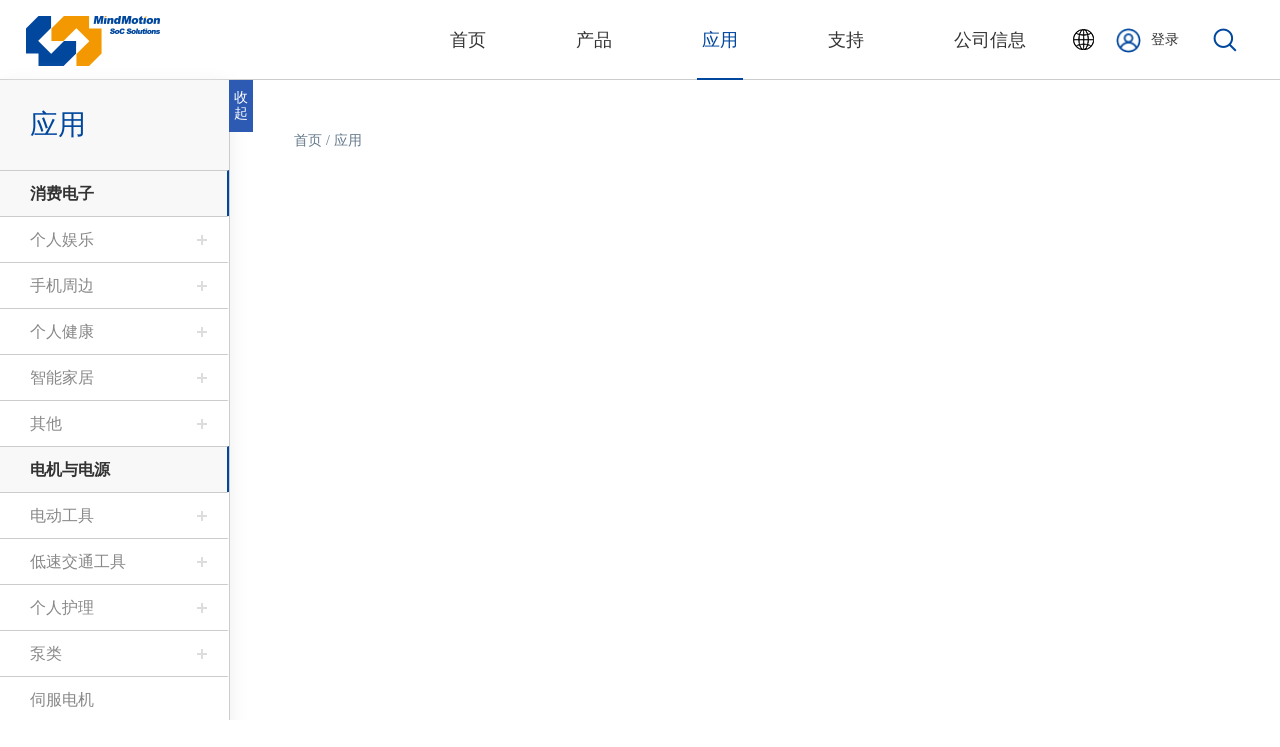

--- FILE ---
content_type: text/html; charset=utf-8
request_url: https://www.mindmotion.com.cn/applications/iot/
body_size: 17530
content:
<!DOCTYPE html>
<html lang="zh-cn">

<head>

     
 
<meta charset="UTF-8">
<meta http-equiv="X-UA-Compatible" content="IE=edge,chrome=1" />
<meta name="Author" content="万户网络">
<meta content="万户网络 www.wanhu.com.cn" name="design">
<meta name="viewport" content="width=device-width, initial-scale=1.0">
               <!--
                                                               (0 0)
                                           +=============oOO====(_)================+
                                           |   Powered By wanhu - www.wanhu.com.cn |
                                           |   Tel:400-888-0035  020-85575672      |
                                           |   Creation:2026.01.23                 |
                                           |   ezEip v5.3.0(0649)                  |
                                           +==========================oOO==========+
                                                              |__|__|
                                                               || ||
                                                              ooO Ooo
                                        -->                                        
<meta name="Author" content="万户网络设计制作" />
<title>上海灵动微电子股份有限公司</title>
<meta name="keywords" content="上海灵动微电子股份有限公司｜MCU｜SPIN｜电机｜超低功耗｜高性能｜STAR内核｜M0+" />
<meta name="description" content="上海灵动微电子股份有限公司" />
<link href="/editor/editor.css" rel="stylesheet" type="text/css"/>

<link rel="stylesheet" href="/cn/css/scrollBar.css">
<link rel="stylesheet" type="text/css" href="/cn/css/swiper.min.css" />
<link rel="stylesheet" type="text/css" href="/cn/css/css_whir.css?v=1266932978" />
<link rel="stylesheet" type="text/css" href="/cn/css/owl.carousel.min.css" />
<link rel="stylesheet" type="text/css" href="/cn/css/owl.theme.css" />

<script src="/cn/js/jquery.min.js"></script>
<script type="text/javascript" src="/cn/js/owl.carousel.min.js"></script>
<script src="/cn/js/slick.min.js"></script>
<script src="/cn/js/scrollBar.js"></script>
<script src="/cn/js/vue.js"></script>
<script src="/cn/js/whir.ajax.js?v=1266932978"></script>
<link rel="Shortcut Icon" href="/favicon.ico" type="image/x-icon" />
<script src="/cn/js/layui/layui.js"></script>
<script src="/cn/js/swiper.min.js"></script>
<!--[if lt IE 9]>
<script type="text/javascript" src="/cn/js/html5shiv.v3.72.min.js"></script>
<script type="text/javascript" src="/cn/pie/PIE_IE678.js"></script>
<script type="text/javascript">
    $(function() {
        if (window.PIE) {
        $('.sm').each(function() {
            PIE.attach(this);
        });
        }
        });
</script>
<![endif]-->


</head>

<body>
    <!-- 头部 -->
     
 
<header id="header">
    <div class="header-content box-sizing d-flex j-sb a-center">
        <!-- logo -->
        <div class="logo">
            
                <a href='/'><img src="/uploadfiles/logo.png?bG9nby5wbmc=" alt=""></a>
            
        </div>
        <!-- 导航 -->
        <div class="right-nav d-flex a-center">
            <nav>
                <ul class="d-flex a-center">
                    <li id="m0"><a href='/'>首页</a></li>
                    <li id="m2">
                            <a href="javascript:void(0);">产品</a>
                            
                                    <div class="down-subnav">
                                        <div class="w1440">
                                            
                                                <div class="down-subnav-content">

                                                    <h2><a href="/products/">MM32 产品</a></h2>

                                                    <div class="down-subnav-list d-flex">
                                                        
                                                            <dl>
                                                                <dt><a href='/products/mm32mcu/value_line/' >超值型</a></dt>
                                                                
                                                                    <dd>
                                                                        <h3 class="d-flex j-sb a-center h3"><a href='/products/mm32mcu/value_line/mm32f_value/' >MM32F 系列</a><span>&gt;</span></h3>
                                                                        <div class="links">
                                                                            
                                                                                <a href='/products/mm32mcu/value_line/mm32f_value/mm32f0050/'>MM32F0050</a>
                                                                            
                                                                                <a href='/products/mm32mcu/value_line/mm32f_value/mm32f0010/'>MM32F0010</a>
                                                                            
                                                                                <a href='/products/mm32mcu/value_line/mm32f_value/mm32f0020/'>MM32F0020</a>
                                                                            
                                                                                <a href='/products/mm32mcu/value_line/mm32f_value/mm32f0040/'>MM32F0040</a>
                                                                            
                                                                                <a href='/products/mm32mcu/value_line/mm32f_value/mm32f003/'>MM32F003</a>
                                                                            
                                                                        </div>
                                                                    </dd>
                                                                
                                                                    <dd>
                                                                        <h3 class="d-flex j-sb a-center h3"><a href='/products/mm32mcu/value_line/mm32g_value/' >MM32G 系列</a><span>&gt;</span></h3>
                                                                        <div class="links">
                                                                            
                                                                                <a href='/products/mm32mcu/value_line/mm32g_value/mm32g0005/'>MM32G0005</a>
                                                                            
                                                                                <a href='/products/mm32mcu/value_line/mm32g_value/mm32g0001/'>MM32G0001</a>
                                                                            
                                                                                <a href='/products/mm32mcu/value_line/mm32g_value/mm32g0020/'>MM32G0020</a>
                                                                            
                                                                        </div>
                                                                    </dd>
                                                                
                                                            </dl>
                                                        
                                                            <dl>
                                                                <dt><a href='/products/mm32mcu/mainstream_line/' >主流型</a></dt>
                                                                
                                                                    <dd>
                                                                        <h3 class="d-flex j-sb a-center h3"><a href='/products/mm32mcu/mainstream_line/mm32f_mainstream/' >MM32F 系列</a><span>&gt;</span></h3>
                                                                        <div class="links">
                                                                            
                                                                                <a href='/products/mm32mcu/mainstream_line/mm32f_mainstream/mm32f0120/'>MM32F0120</a>
                                                                            
                                                                                <a href='/products/mm32mcu/mainstream_line/mm32f_mainstream/mm32f0130/'>MM32F0130</a>
                                                                            
                                                                                <a href='/products/mm32mcu/mainstream_line/mm32f_mainstream/mm32f0140/'>MM32F0140</a>
                                                                            
                                                                                <a href='/products/mm32mcu/mainstream_line/mm32f_mainstream/mm32f0160/'>MM32F0160</a>
                                                                            
                                                                                <a href='/products/mm32mcu/mainstream_line/mm32f_mainstream/mm32f0270/'>MM32F0270</a>
                                                                            
                                                                        </div>
                                                                    </dd>
                                                                
                                                                    <dd>
                                                                        <h3 class="d-flex j-sb a-center h3"><a href='/products/mm32mcu/mainstream_line/mm32g_mainstream/' >MM32G 系列</a><span>&gt;</span></h3>
                                                                        <div class="links">
                                                                            
                                                                                <a href='/products/mm32mcu/mainstream_line/mm32g_mainstream/mm32g0160/'>MM32G0160</a>
                                                                            
                                                                        </div>
                                                                    </dd>
                                                                
                                                            </dl>
                                                        
                                                            <dl>
                                                                <dt><a href='/products/mm32mcu/performance_line/' >性能型</a></dt>
                                                                
                                                                    <dd>
                                                                        <h3 class="d-flex j-sb a-center h3"><a href='/products/mm32mcu/performance_line/mm32f_performance/' >MM32F 系列</a><span>&gt;</span></h3>
                                                                        <div class="links">
                                                                            
                                                                                <a href='/products/mm32mcu/performance_line/mm32f_performance/mm32f3270/'>MM32F3270</a>
                                                                            
                                                                                <a href='/products/mm32mcu/performance_line/mm32f_performance/mm32f5230/'>MM32F5230</a>
                                                                            
                                                                                <a href='/products/mm32mcu/performance_line/mm32f_performance/mm32f5260/'>MM32F5260</a>
                                                                            
                                                                                <a href='/products/mm32mcu/performance_line/mm32f_performance/mm32f5330/'>MM32F5330</a>
                                                                            
                                                                                <a href='/products/mm32mcu/performance_line/mm32f_performance/mm32f5370/'>MM32F5370</a>
                                                                            
                                                                        </div>
                                                                    </dd>
                                                                
                                                                    <dd>
                                                                        <h3 class="d-flex j-sb a-center h3"><a href='/products/mm32mcu/performance_line/mm32g_performance/' >MM32G 系列</a><span>&gt;</span></h3>
                                                                        <div class="links">
                                                                            
                                                                                <a href='/products/mm32mcu/performance_line/mm32g_performance/mm32g5330/'>MM32G5330</a>
                                                                            
                                                                        </div>
                                                                    </dd>
                                                                
                                                                    <dd>
                                                                        <h3 class="d-flex j-sb a-center h3"><a href='/products/mm32mcu/performance_line/mm32h_performance/' >MM32H 系列</a><span>&gt;</span></h3>
                                                                        <div class="links">
                                                                            
                                                                                <a href='/products/mm32mcu/performance_line/mm32h_performance/mm32h5420/'>MM32H5420</a>
                                                                            
                                                                                <a href='/products/mm32mcu/performance_line/mm32h_performance/mm32h5480/'>MM32H5480</a>
                                                                            
                                                                        </div>
                                                                    </dd>
                                                                
                                                            </dl>
                                                        
                                                            <dl>
                                                                <dt><a href='/products/mm32mcu/low_power/' >低功耗</a></dt>
                                                                
                                                                    <dd>
                                                                        <h3 class="d-flex j-sb a-center h3"><a href='/products/mm32mcu/low_power/mm32l_low_power/' >MM32L 系列</a><span>&gt;</span></h3>
                                                                        <div class="links">
                                                                            
                                                                                <a href='/products/mm32mcu/low_power/mm32l_low_power/mm32l0180/'>MM32L0180</a>
                                                                            
                                                                                <a href='/products/mm32mcu/low_power/mm32l_low_power/mm32l0020/'>MM32L0020</a>
                                                                            
                                                                                <a href='/products/mm32mcu/low_power/mm32l_low_power/mm32l0130/'>MM32L0130</a>
                                                                            
                                                                                <a href='/products/mm32mcu/low_power/mm32l_low_power/mm32l0xxn/'>MM32L0xx_n</a>
                                                                            
                                                                        </div>
                                                                    </dd>
                                                                
                                                            </dl>
                                                        
                                                            <dl>
                                                                <dt><a href='/products/mm32mcu/auto_control/' >汽车控制</a></dt>
                                                                
                                                                    <dd>
                                                                        <h3 class="d-flex j-sb a-center h3"><a href='/products/mm32mcu/auto_control/mm32f_auto_control/' >MM32F 系列</a><span>&gt;</span></h3>
                                                                        <div class="links">
                                                                            
                                                                                <a href='/products/mm32mcu/auto_control/mm32f_auto_control/mm32f0140xxm/'>MM32F0140xxM</a>
                                                                            
                                                                                <a href='/products/mm32mcu/auto_control/mm32f_auto_control/mm32f0160xxm/'>MM32F0160xxM</a>
                                                                            
                                                                                <a href='/products/mm32mcu/auto_control/mm32f_auto_control/mm32f5330xxm/'>MM32F5330xxM</a>
                                                                            
                                                                        </div>
                                                                    </dd>
                                                                
                                                            </dl>
                                                        
                                                            <dl>
                                                                <dt><a href='/products/mm32mcu/mm32spin/' >电机与电源</a></dt>
                                                                
                                                                    <dd>
                                                                        <h3 class="d-flex j-sb a-center h3"><a href='/products/mm32mcu/mm32spin/mm32spin_driver_mcu/' >驱动 MCU</a><span>&gt;</span></h3>
                                                                        <div class="links">
                                                                            
                                                                                <a href='/products/mm32mcu/mm32spin/mm32spin_driver_mcu/mm32spin023c/'>MM32SPIN023C</a>
                                                                            
                                                                                <a href='/products/mm32mcu/mm32spin/mm32spin_driver_mcu/mm32spin422c/'>MM32SPIN422C</a>
                                                                            
                                                                        </div>
                                                                    </dd>
                                                                
                                                                    <dd>
                                                                        <h3 class="d-flex j-sb a-center h3"><a href='/products/mm32mcu/mm32spin/mm32spin_predriver_mcu/' >预驱 MCU</a><span>&gt;</span></h3>
                                                                        <div class="links">
                                                                            
                                                                                <a href='/products/mm32mcu/mm32spin/mm32spin_predriver_mcu/mm32spin030c/'>MM32SPIN030C</a>
                                                                            
                                                                                <a href='/products/mm32mcu/mm32spin/mm32spin_predriver_mcu/mm32spin060G/'>MM32SPIN060G</a>
                                                                            
                                                                                <a href='/products/mm32mcu/mm32spin/mm32spin_predriver_mcu/mm32spin080c/'>MM32SPIN080C</a>
                                                                            
                                                                                <a href='/products/mm32mcu/mm32spin/mm32spin_predriver_mcu/mm32spin080g/'>MM32SPIN080G</a>
                                                                            
                                                                                <a href='/products/mm32mcu/mm32spin/mm32spin_predriver_mcu/mm32spin560c/'>MM32SPIN560C</a>
                                                                            
                                                                        </div>
                                                                    </dd>
                                                                
                                                                    <dd>
                                                                        <h3 class="d-flex j-sb a-center h3"><a href='/products/mm32mcu/mm32spin/mm32spin_specific_mcu/' >专用 MCU</a><span>&gt;</span></h3>
                                                                        <div class="links">
                                                                            
                                                                                <a href='/products/mm32mcu/mm32spin/mm32spin_specific_mcu/mm32spin05/'>MM32SPIN05</a>
                                                                            
                                                                                <a href='/products/mm32mcu/mm32spin/mm32spin_specific_mcu/mm32spin06/'>MM32SPIN06</a>
                                                                            
                                                                                <a href='/products/mm32mcu/mm32spin/mm32spin_specific_mcu/mm32spin07/'>MM32SPIN07</a>
                                                                            
                                                                                <a href='/products/mm32mcu/mm32spin/mm32spin_specific_mcu/mm32spin0230/'>MM32SPIN0230</a>
                                                                            
                                                                                <a href='/products/mm32mcu/mm32spin/mm32spin_specific_mcu/mm32spin0280/'>MM32SPIN0280</a>
                                                                            
                                                                        </div>
                                                                    </dd>
                                                                
                                                            </dl>
                                                        
                                                    </div>
                                                </div>
                                            
                                        </div>
                                    </div>
                                

                            


                            


                        </li>
                    <li id="m3">
                            <a href="javascript:void(0);">应用</a>
                            

                            
                                    <div class="down-subnav">
                                        <div class="w1440">
                                            <div class="down-subnav-content">
                                                
                                                    <h2><a href='/applications/'>应用</a></h2>
                                                
                                                <div class="down-subnav-list d-flex">
                                                    
                                                        <dl>
                                                            <dt><a href='/applications/consumer_electronics/'>消费电子</a></dt>
                                                            
                                                                <dd>
                                                                    <h3 class="d-flex j-sb a-center h3"><a href='/applications/consumer_electronics/personal_entertainment/'>个人娱乐</a><span>&gt;</span></h3>
                                                                    <div class="links">
                                                                        
                                                                            <a href='/applications/consumer_electronics/personal_entertainment/audio_device/'>音频设备</a>
                                                                        
                                                                            <a href='/applications/consumer_electronics/personal_entertainment/handheld_camera_stablizer/'>手持云台</a>
                                                                        
                                                                    </div>
                                                                </dd>
                                                            
                                                                <dd>
                                                                    <h3 class="d-flex j-sb a-center h3"><a href='/applications/consumer_electronics/mobile_phone_peripherals/'>手机周边</a><span>&gt;</span></h3>
                                                                    <div class="links">
                                                                        
                                                                            <a href='/applications/consumer_electronics/mobile_phone_peripherals/tws_headphone_charging_case/'>TWS耳机充电盒</a>
                                                                        
                                                                    </div>
                                                                </dd>
                                                            
                                                                <dd>
                                                                    <h3 class="d-flex j-sb a-center h3"><a href='/applications/consumer_electronics/personal_health/'>个人健康</a><span>&gt;</span></h3>
                                                                    <div class="links">
                                                                        
                                                                            <a href='/applications/consumer_electronics/personal_health/portable_oximeter/'>便携式血氧仪</a>
                                                                        
                                                                            <a href='/applications/consumer_electronics/personal_health/monitor/'>监护仪</a>
                                                                        
                                                                            <a href='/applications/consumer_electronics/personal_health/ventilator/'>呼吸机</a>
                                                                        
                                                                    </div>
                                                                </dd>
                                                            
                                                                <dd>
                                                                    <h3 class="d-flex j-sb a-center h3"><a href='/applications/consumer_electronics/smart_home/'>智能家居</a><span>&gt;</span></h3>
                                                                    <div class="links">
                                                                        
                                                                            <a href='/applications/consumer_electronics/smart_home/power_plug/'>智能插排</a>
                                                                        
                                                                    </div>
                                                                </dd>
                                                            
                                                                <dd>
                                                                    <h3 class="d-flex j-sb a-center h3"><a href='/applications/consumer_electronics/consumer_electronic_others/'>其他</a><span>&gt;</span></h3>
                                                                    <div class="links">
                                                                        
                                                                            <a href='/applications/consumer_electronics/consumer_electronic_others/device_tag/'>电子标签</a>
                                                                        
                                                                            <a href='/applications/consumer_electronics/consumer_electronic_others/shared_bikes/'>共享单车</a>
                                                                        
                                                                    </div>
                                                                </dd>
                                                            
                                                        </dl>
                                                    
                                                        <dl>
                                                            <dt><a href='/applications/motor_and_power_supply/'>电机与电源</a></dt>
                                                            
                                                                <dd>
                                                                    <h3 class="d-flex j-sb a-center h3"><a href='/applications/motor_and_power_supply/power_tool/'>电动工具</a><span>&gt;</span></h3>
                                                                    <div class="links">
                                                                        
                                                                            <a href='/applications/motor_and_power_supply/power_tool/electric_wrench/'>电扳手</a>
                                                                        
                                                                            <a href='/applications/motor_and_power_supply/power_tool/garden_tools/'>园林工具</a>
                                                                        
                                                                    </div>
                                                                </dd>
                                                            
                                                                <dd>
                                                                    <h3 class="d-flex j-sb a-center h3"><a href='/applications/motor_and_power_supply/low_speed_transportation/'>低速交通工具</a><span>&gt;</span></h3>
                                                                    <div class="links">
                                                                        
                                                                            <a href='/applications/motor_and_power_supply/low_speed_transportation/e_bike/'>电动自行车</a>
                                                                        
                                                                            <a href='/applications/motor_and_power_supply/low_speed_transportation/scooter/'>滑板车</a>
                                                                        
                                                                    </div>
                                                                </dd>
                                                            
                                                                <dd>
                                                                    <h3 class="d-flex j-sb a-center h3"><a href='/applications/motor_and_power_supply/personal_care/'>个人护理</a><span>&gt;</span></h3>
                                                                    <div class="links">
                                                                        
                                                                            <a href='/applications/motor_and_power_supply/personal_care/fascia_gun/'>筋膜枪</a>
                                                                        
                                                                            <a href='/applications/motor_and_power_supply/personal_care/high_speed_hair_dryer/'>高速吹风机</a>
                                                                        
                                                                    </div>
                                                                </dd>
                                                            
                                                                <dd>
                                                                    <h3 class="d-flex j-sb a-center h3"><a href='/applications/motor_and_power_supply/pump/'>泵类</a><span>&gt;</span></h3>
                                                                    <div class="links">
                                                                        
                                                                            <a href='/applications/motor_and_power_supply/pump/water_pump/'>水泵</a>
                                                                        
                                                                    </div>
                                                                </dd>
                                                            
                                                                <dd>
                                                                    <h3 class="d-flex j-sb a-center h3"><a href='/applications/motor_and_power_supply/servo_motor/'>伺服电机</a><span>&gt;</span></h3>
                                                                    <div class="links">
                                                                         
                                                                    </div>
                                                                </dd>
                                                            
                                                                <dd>
                                                                    <h3 class="d-flex j-sb a-center h3"><a href='/applications/motor_and_power_supply/motor_and_power_supply_others/'>其他</a><span>&gt;</span></h3>
                                                                    <div class="links">
                                                                        
                                                                            <a href='/applications/motor_and_power_supply/motor_and_power_supply_others/low_voltage_fan/'>低压风机</a>
                                                                        
                                                                            <a href='/applications/motor_and_power_supply/motor_and_power_supply_others/server_fan/'>服务器风扇</a>
                                                                        
                                                                    </div>
                                                                </dd>
                                                            
                                                        </dl>
                                                    
                                                        <dl>
                                                            <dt><a href='/applications/home_appliances/'>家电</a></dt>
                                                            
                                                                <dd>
                                                                    <h3 class="d-flex j-sb a-center h3"><a href='/applications/home_appliances/large_home_appliances/'>大家电</a><span>&gt;</span></h3>
                                                                    <div class="links">
                                                                        
                                                                            <a href='/applications/home_appliances/large_home_appliances/air_conditioner/'>空调</a>
                                                                        
                                                                            <a href='/applications/home_appliances/large_home_appliances/air_conditioner_indoor_fan/'>空调内风机</a>
                                                                        
                                                                            <a href='/applications/home_appliances/large_home_appliances/washing_machine/'>洗衣机</a>
                                                                        
                                                                            <a href='/applications/home_appliances/large_home_appliances/refrigerator_compressor/'>冰箱压缩机</a>
                                                                        
                                                                    </div>
                                                                </dd>
                                                            
                                                                <dd>
                                                                    <h3 class="d-flex j-sb a-center h3"><a href='/applications/home_appliances/kitchen_appliances/'>厨电</a><span>&gt;</span></h3>
                                                                    <div class="links">
                                                                        
                                                                            <a href='/applications/home_appliances/kitchen_appliances/forced_discharge_water_heater/'>强排热水器</a>
                                                                        
                                                                            <a href='/applications/home_appliances/kitchen_appliances/range_hood_variable_frequency_fan/'>烟机变频风机</a>
                                                                        
                                                                            <a href='/applications/home_appliances/kitchen_appliances/air_fryer/'>空气炸锅</a>
                                                                        
                                                                    </div>
                                                                </dd>
                                                            
                                                                <dd>
                                                                    <h3 class="d-flex j-sb a-center h3"><a href='/applications/home_appliances/small_home_appliances/'>小家电</a><span>&gt;</span></h3>
                                                                    <div class="links">
                                                                        
                                                                            <a href='/applications/home_appliances/small_home_appliances/portable_refrigerator/'>便携式冰箱</a>
                                                                        
                                                                            <a href='/applications/home_appliances/small_home_appliances/high_pressure_vaccum_cleaner/'>高压吸尘器</a>
                                                                        
                                                                            <a href='/applications/home_appliances/small_home_appliances/ceiling_fan/'>吊扇</a>
                                                                        
                                                                    </div>
                                                                </dd>
                                                            
                                                                <dd>
                                                                    <h3 class="d-flex j-sb a-center h3"><a href='/applications/home_appliances/home_appliances_others/'>其他</a><span>&gt;</span></h3>
                                                                    <div class="links">
                                                                         
                                                                    </div>
                                                                </dd>
                                                            
                                                        </dl>
                                                    
                                                        <dl>
                                                            <dt><a href='/applications/automotive/'>汽车</a></dt>
                                                            
                                                                <dd>
                                                                    <h3 class="d-flex j-sb a-center h3"><a href='/applications/automotive/body_electronics/'>车身电子</a><span>&gt;</span></h3>
                                                                    <div class="links">
                                                                        
                                                                            <a href='/applications/automotive/body_electronics/48v_bms/'>48V BMS</a>
                                                                        
                                                                    </div>
                                                                </dd>
                                                            
                                                                <dd>
                                                                    <h3 class="d-flex j-sb a-center h3"><a href='/applications/automotive/automotive_peripheral/'>汽车周边</a><span>&gt;</span></h3>
                                                                    <div class="links">
                                                                        
                                                                            <a href='/applications/automotive/automotive_peripheral/charging_pile_monitor/'>充电系统监控</a>
                                                                        
                                                                    </div>
                                                                </dd>
                                                            
                                                                <dd>
                                                                    <h3 class="d-flex j-sb a-center h3"><a href='/applications/automotive/automotive_motors/'>汽车电机</a><span>&gt;</span></h3>
                                                                    <div class="links">
                                                                        
                                                                            <a href='/applications/automotive/automotive_motors/seat_ventilation/'>座椅通风</a>
                                                                        
                                                                            <a href='/applications/automotive/automotive_motors/hvac_flap/'>HVAC FLAP</a>
                                                                        
                                                                    </div>
                                                                </dd>
                                                            
                                                                <dd>
                                                                    <h3 class="d-flex j-sb a-center h3"><a href='/applications/automotive/auto_parts/'>汽车配件</a><span>&gt;</span></h3>
                                                                    <div class="links">
                                                                        
                                                                            <a href='/applications/automotive/auto_parts/obd/'>OBD诊断仪</a>
                                                                        
                                                                            <a href='/applications/automotive/auto_parts/auto_sensor_control/'>汽车传感控制</a>
                                                                        
                                                                    </div>
                                                                </dd>
                                                            
                                                                <dd>
                                                                    <h3 class="d-flex j-sb a-center h3"><a href='/applications/automotive/automotive_others/'>其他</a><span>&gt;</span></h3>
                                                                    <div class="links">
                                                                         
                                                                    </div>
                                                                </dd>
                                                            
                                                        </dl>
                                                    
                                                        <dl>
                                                            <dt><a href='/applications/computer_and_communication/'>计算机与通信</a></dt>
                                                            
                                                                <dd>
                                                                    <h3 class="d-flex j-sb a-center h3"><a href='/applications/computer_and_communication/computer_peripherals/'>电脑周边</a><span>&gt;</span></h3>
                                                                    <div class="links">
                                                                        
                                                                            <a href='/applications/computer_and_communication/computer_peripherals/external_sound_cards/'>外接声卡</a>
                                                                        
                                                                            <a href='/applications/computer_and_communication/computer_peripherals/gaming_keyboard/'>电竞键盘</a>
                                                                        
                                                                    </div>
                                                                </dd>
                                                            
                                                                <dd>
                                                                    <h3 class="d-flex j-sb a-center h3"><a href='/applications/computer_and_communication/data_communication/'>数据通信</a><span>&gt;</span></h3>
                                                                    <div class="links">
                                                                         
                                                                    </div>
                                                                </dd>
                                                            
                                                                <dd>
                                                                    <h3 class="d-flex j-sb a-center h3"><a href='/applications/computer_and_communication/wireless_connection/'>无线连接</a><span>&gt;</span></h3>
                                                                    <div class="links">
                                                                         
                                                                    </div>
                                                                </dd>
                                                            
                                                                <dd>
                                                                    <h3 class="d-flex j-sb a-center h3"><a href='/applications/computer_and_communication/computer_and_communication_others/'>其他</a><span>&gt;</span></h3>
                                                                    <div class="links">
                                                                         
                                                                    </div>
                                                                </dd>
                                                            
                                                        </dl>
                                                    
                                                        <dl>
                                                            <dt><a href='/applications/industrial_control/'>工业控制</a></dt>
                                                            
                                                                <dd>
                                                                    <h3 class="d-flex j-sb a-center h3"><a href='/applications/industrial_control/measuring_instruments/'>计量仪表</a><span>&gt;</span></h3>
                                                                    <div class="links">
                                                                        
                                                                            <a href='/applications/industrial_control/measuring_instruments/base_station_monitor/'>无线计量仪表</a>
                                                                        
                                                                    </div>
                                                                </dd>
                                                            
                                                                <dd>
                                                                    <h3 class="d-flex j-sb a-center h3"><a href='/applications/industrial_control/display_instrument/'>显示仪表</a><span>&gt;</span></h3>
                                                                    <div class="links">
                                                                         
                                                                    </div>
                                                                </dd>
                                                            
                                                                <dd>
                                                                    <h3 class="d-flex j-sb a-center h3"><a href='/applications/industrial_control/lighting_control/'>照明控制</a><span>&gt;</span></h3>
                                                                    <div class="links">
                                                                        
                                                                            <a href='/applications/industrial_control/lighting_control/lighting/'>照明</a>
                                                                        
                                                                            <a href='/applications/industrial_control/lighting_control/mini-led_ dimming/'>Mini-LED调光</a>
                                                                        
                                                                    </div>
                                                                </dd>
                                                            
                                                                <dd>
                                                                    <h3 class="d-flex j-sb a-center h3"><a href='/applications/industrial_control/security_and_monitoring/'>安防与监控</a><span>&gt;</span></h3>
                                                                    <div class="links">
                                                                         
                                                                    </div>
                                                                </dd>
                                                            
                                                                <dd>
                                                                    <h3 class="d-flex j-sb a-center h3"><a href='/applications/industrial_control/building_automation/'>楼宇自动化</a><span>&gt;</span></h3>
                                                                    <div class="links">
                                                                        
                                                                            <a href='/applications/industrial_control/building_automation/elevator_calling_board/'>电梯外呼板</a>
                                                                        
                                                                    </div>
                                                                </dd>
                                                            
                                                                <dd>
                                                                    <h3 class="d-flex j-sb a-center h3"><a href='/applications/industrial_control/industrial_energy/'>工业能源</a><span>&gt;</span></h3>
                                                                    <div class="links">
                                                                        
                                                                            <a href='/applications/industrial_control/industrial_energy/power_supply/'>电源/数字电源</a>
                                                                        
                                                                    </div>
                                                                </dd>
                                                            
                                                                <dd>
                                                                    <h3 class="d-flex j-sb a-center h3"><a href='/applications/industrial_control/industrial_control_others/'>其他</a><span>&gt;</span></h3>
                                                                    <div class="links">
                                                                        
                                                                            <a href='/applications/industrial_control/industrial_control_others/robotics/'>机器人</a>
                                                                        
                                                                            <a href='/applications/industrial_control/industrial_control_others/industrial_iot/'>工业物联网</a>
                                                                        
                                                                    </div>
                                                                </dd>
                                                            
                                                        </dl>
                                                    
                                                </div>
                                            </div>
                                        </div>
                                    </div>
                                


                            


                        </li>
                    <li id="m4">
                            <a href="javascript:void(0);">支持</a>
                            

                            


                            
                                    <div class="down-subnav">
                                        <div class="w1440">
                                            <div class="down-subnav-content">
                                                <h2><a>支持</a></h2>
                                                <div class="down-subnav-list d-flex">
                                                    
                                                        <dl>
                                                            <dt><a id="subtopic47" href='/support/product_selection/'>产品选型</a></dt>
                                                            
                                                            
                                                            
                                                        </dl>
                                                    
                                                        <dl>
                                                            <dt><a id="subtopic50" href='/support/development_tools/evaluation_boards/'>开发工具</a></dt>
                                                            
                                                                    
                                                                        <dd id="c18">
                                                                            <h3 class="d-flex j-sb a-center h3"><a href='/support/development_tools/evaluation_boards/'>评估开发板</a><span>&gt;</span></h3>
                                                                            <div class="links">
                                                                                
                                                                                    <a href='/support/development_tools/evaluation_boards/miniboard/'>MiniBoard</a>
                                                                                
                                                                                    <a href='/support/development_tools/evaluation_boards/eminiboard/'>eMiniBoard</a>
                                                                                
                                                                                    <a href='/support/development_tools/evaluation_boards/plus_board/'>PLUS Board</a>
                                                                                
                                                                                    <a href='/support/development_tools/evaluation_boards/evboard/'>EV Board</a>
                                                                                
                                                                                    <a href='/support/development_tools/evaluation_boards/motor_dk/'>Motor-DK</a>
                                                                                
                                                                            </div>
                                                                        </dd>
                                                                    
                                                                        <dd id="c25">
                                                                            <h3 class="d-flex j-sb a-center h3"><a href='/support/development_tools/debug_and_programming_tools/'>调试与下载工具</a><span>&gt;</span></h3>
                                                                            <div class="links">
                                                                                 
                                                                            </div>
                                                                        </dd>
                                                                    
                                                                
                                                            
                                                            
                                                        </dl>
                                                    
                                                        <dl>
                                                            <dt><a id="subtopic51" href='/support/software/'>软件</a></dt>
                                                            
                                                            
                                                                    
                                                                        <dd>
                                                                            <h3 class="d-flex j-sb a-center h3"><a href='/support/software/iar_pack/'>IAR Pack</a><span>&gt;</span></h3>
                                                                        </dd>
                                                                    
                                                                        <dd>
                                                                            <h3 class="d-flex j-sb a-center h3"><a href='/support/software/keil_pack/'>KEIL Pack</a><span>&gt;</span></h3>
                                                                        </dd>
                                                                    
                                                                        <dd>
                                                                            <h3 class="d-flex j-sb a-center h3"><a href='/support/software/isp_tool/'>ISP下载工具</a><span>&gt;</span></h3>
                                                                        </dd>
                                                                    
                                                                        <dd>
                                                                            <h3 class="d-flex j-sb a-center h3"><a href='/support/software/jlink_pack/'>J-Link Pack</a><span>&gt;</span></h3>
                                                                        </dd>
                                                                    
                                                                
                                                            
                                                        </dl>
                                                    
                                                        <dl>
                                                            <dt><a id="subtopic586" href='/support/Partners/'>合作伙伴</a></dt>
                                                            
                                                            
                                                            
                                                                <dd>
                                                                    <h3 class="d-flex j-sb a-center h3"><a href='/ecosystem_partner/'>生态合作伙伴</a><span>&gt;</span></h3>
                                                                </dd>
                                                            
                                                                <dd>
                                                                    <h3 class="d-flex j-sb a-center h3"><a href='/third_party_tools/'>第三方工具</a><span>&gt;</span></h3>
                                                                </dd>
                                                            
                                                        </dl>
                                                    
                                                        <dl>
                                                            <dt><a id="subtopic589" href='/support/online_technical_support/'>开发者支持</a></dt>
                                                            
                                                            
                                                            
                                                                <dd>
                                                                    <h3 class="d-flex j-sb a-center h3"><a href='/support/video_center/'>视频专区</a><span>&gt;</span></h3>
                                                                </dd>
                                                            
                                                                <dd>
                                                                    <h3 class="d-flex j-sb a-center h3"><a href='/support/ecology_center/'>生态专区</a><span>&gt;</span></h3>
                                                                </dd>
                                                            
                                                                <dd>
                                                                    <h3 class="d-flex j-sb a-center h3"><a href='/support/online_technical_support/'>在线技术支持</a><span>&gt;</span></h3>
                                                                </dd>
                                                            
                                                        </dl>
                                                    
                                                </div>
                                            </div>
                                        </div>
                                    </div>
                                


                        </li>
                    <li id="m5">
                            <a href="javascript:void(0);">公司信息</a>
                            

                            


                            
                                    <div class="down-subnav">
                                        <div class="w1440">
                                            <div class="down-subnav-content">
                                                <h2><a>公司信息</a></h2>
                                                <div class="down-subnav-list d-flex">
                                                    
                                                        <dl>
                                                            <dt><a id="subtopic6" href='/CompanyInformation/AboutTheSpirit/'>关于灵动</a></dt>
                                                            
                                                            
                                                            
                                                                <dd>
                                                                    <h3 class="d-flex j-sb a-center h3"><a href='/company_profile/'>公司简介</a><span>&gt;</span></h3>
                                                                </dd>
                                                            
                                                                <dd>
                                                                    <h3 class="d-flex j-sb a-center h3"><a href='/press_release/'>灵动要闻</a><span>&gt;</span></h3>
                                                                </dd>
                                                            
                                                        </dl>
                                                    
                                                        <dl>
                                                            <dt><a id="subtopic626" href='/quality_management/'>质量体系</a></dt>
                                                            
                                                            
                                                            
                                                                <dd>
                                                                    <h3 class="d-flex j-sb a-center h3"><a href='/quality_management/'>质量管理</a><span>&gt;</span></h3>
                                                                </dd>
                                                            
                                                                <dd>
                                                                    <h3 class="d-flex j-sb a-center h3"><a href='/quality_demeanour/'>质量风采</a><span>&gt;</span></h3>
                                                                </dd>
                                                            
                                                        </dl>
                                                    
                                                        <dl>
                                                            <dt><a id="subtopic10" href='/investor_services/'>投资者关系</a></dt>
                                                            
                                                            
                                                            
                                                                <dd>
                                                                    <h3 class="d-flex j-sb a-center h3"><a href='/investor_services/'>投资者服务</a><span>&gt;</span></h3>
                                                                </dd>
                                                            
                                                        </dl>
                                                    
                                                        <dl>
                                                            <dt><a id="subtopic14" href='/staff/'>加入我们</a></dt>
                                                            
                                                            
                                                            
                                                                <dd>
                                                                    <h3 class="d-flex j-sb a-center h3"><a href='/staff/'>员工风采</a><span>&gt;</span></h3>
                                                                </dd>
                                                            
                                                                <dd>
                                                                    <h3 class="d-flex j-sb a-center h3"><a href='/hr/'>社会招聘</a><span>&gt;</span></h3>
                                                                </dd>
                                                            
                                                        </dl>
                                                    
                                                        <dl>
                                                            <dt><a id="subtopic19" href='/CompanyInformation/contact_us/'>联系我们</a></dt>
                                                            
                                                            
                                                            
                                                        </dl>
                                                    
                                                </div>
                                            </div>
                                        </div>
                                    </div>
                                


                        </li>
                    
                </ul>
            </nav>
            <script>
                
                        
                            var m ='3'
                            $("#m"+m).addClass("active");
                        
                    

                $("#m4 .down-subnav h2 a").eq(0).attr("href", "/support/product_selection/");
                $("#m5 .down-subnav h2 a").eq(0).attr("href", "/company_profile/");
                $("#subtopic586").attr("href", "/ecosystem_partner/");
                $("#subtopic6").attr("href", "/company_profile/");
                $("#subtopic9").attr("href", "/quality_system/");
                $("#subtopic10").attr("href", "/investor_services/");
                $("#subtopic14").attr("href", "/staff/");
                $("#subtopic19").attr("href", "/contact_us/");
                //处理“合作伙伴”链接
                $("#subtopic586").parents("dl").find("a").each(function (i, el) {
                    var oldUrl = $(el).attr("href");
                    var pathUrl = 'support'
                    var newUrl = "/" + pathUrl + oldUrl;
                    $(el).attr("href", newUrl)
                })
                // 导航下拉
                /*
                $('#m2>a').attr('href', 'javascript:;');
                $('#m3>a').attr('href', 'javascript:;');
                $('#m4>a').attr('href', 'javascript:;');
                $('#m5>a').attr('href', 'javascript:;');
                */


                $('.down-subnav-list dl dd').hover(function () {
                    $(this).find('.links').stop(true).slideDown(800).siblings().find('.links').slideUp(800);
                }, function () {
                    $(this).find('.links').slideUp(800).siblings('h3');
                })

                $('nav ul li').click(function () {
                    var that = $(this);
                    $(this).find('.down-subnav').stop().slideToggle(300, function () {
                        that.find('.down-subnav').css({
                            height: 'auto'
                        })
                    }).end().siblings().find('.down-subnav').slideUp();
                })

                $(function () {
                    // 点击内容收回导航下拉
                    $('main').click(function () {
                        $('.down-subnav').slideUp();
                    })

                    // 打开搜索框
                    $('.nav-icon dl dd:eq(1) img').click(function () {
                        $(this).siblings('.content-form').stop(true).slideToggle(500);
                    })

                    $('.nav-icon dl dd:eq(0)').mouseover(function () {
                        if ($(this).find('a').text().indexOf('登录') >= 0) {
                            $(this).find('.up-box').hide();
                            console.log(123)
                        } else {
                            $(this).find('.up-box').show();
                            console.log(456)
                        }
                    })
                    $('.nav-icon dl dd:eq(0)').mouseout(function () {
                        $(this).find('.up-box').hide();
                    })
                    // 鼠标移到用户名上隐藏搜索
                    $('.nav-icon dl dd:eq(0) a').hover(function () {
                        $('.content-form').stop(true).slideUp(500);
                    })

                    $('main').click(function () {
                        $('.nav-icon dl dd .content-form').stop(true).slideUp(500);
                    })
                })
            </script>
            <div class="language"></div>
            <div class="language-down">
                <a href='/index.aspx'>中文</a>
                <a href='/en/index.aspx'>English</a>
            </div>
            <!-- 图标 -->
            <div class="nav-icon">
                <dl>
                    <dd>
                        <a id="aLogin" href='/login/'><img src="/cn/images/login.png">登录</a>
                        <div class="up-box">
                            
                                <a href='/information/'>个人信息</a>
                            
                            
                                <a href='/MyQuestion/'>我的提问</a>
                            
                            
                            <a href="javascript:loginout()">退出</a>
                        </div>
                    </dd>
                    <dd>
                        <img src="/cn/images/search.png" alt="">
                        <!-- 搜索 -->
                        <div class="content-form">
                            <form action="javascript:return true;">
                                <input type="text" placeholder="站内搜索" id="keyall" value=''>
                                <a class="submit" onclick="searchall()"></a>
                            </form>
                        </div>
                    </dd>
                </dl>
            </div>
        </div>
    </div>
</header>
<script type="text/javascript">
    $(function () {
        //异步判断是否登录
        $.ajax({
            url: "/label/member/islogin.aspx",
            cache: false,
            success: function (data) {
                var result = eval("[" + data + "]")[0]; //值: [{'islogin':'1','username':'张三'}]
                if (result.islogin == "1") {
                    $("#aLogin").attr("href", '/information/').html("<img src=\"/cn/images/login.png\">" + result.username);
                } else {
                    $("#aLogin").attr("href", '/login/').html("<img src=\"/cn/images/login.png\">登录");
                    $(".up-box").hide();
                }
            }
        })

        // 点击打开语言
        $('.language').click(function () {
            $('.language-down').stop(true).slideToggle(500);
        })
    });
    function searchall() {
        var key = $.trim($("#keyall").val())
        var pattern = new RegExp("[`~!@#$^&*()=|{}':;',\\[\\].<>/?~！@#￥……&*（）—|{}【】‘；：”“'。，、？]");
        if (pattern.test(key)) {
            alert("您输入的内容存在特殊字符！");
            return;
        }
        window.location.href = "/search.aspx?key=" + escape(key);
    }
    $(function () {
        $("#keyall").on('keypress', function (e) {
            var key = $.trim($("#keyall").val())
            var keycode = e.keyCode;
            if (keycode == '13') {
                e.preventDefault();
                var pattern = new RegExp("[`~!@#$^&*()=|{}':;',\\[\\].<>/?~！@#￥……&*（）—|{}【】‘；：”“'。，、？]");
                if (pattern.test(key)) {
                    layer.msg("您输入的内容存在特殊字符！")
                    return;
                }
                window.location.href = "/search.aspx?key=" + escape(key);
            }
        })
    });
    //会员异步退出
    function loginout() {
        $.ajax({
            url: "/label/member/loginout.aspx?t=" + new Date().getMilliseconds(),
            success: function (data) {
                location.href = '/login/';
            }
        });
    }
</script>

    <!-- end -->
    <!-- 主体内容 -->
    <main>
        <!-- 内容区 -->
        <div class="main-container d-flex">
            <!-- 左边导航 -->
             
 
<div class="main-left-nav box-sizing">
    <!-- 关闭开启左边栏目 -->
    <div class="open-left-nav">收起</div>
    <div class="main-left-nav-top d-flex j-center f-colu">
        
            <h2 class="h2 color"><a style="color:#00479d" href="/applications/">应用</a></h2>
            <h3 class="f-pm">Application</h3>
        
    </div>
    <div class="main-left-item">
        <dl>
            
                <dt class="active">
                    <a href='/applications/consumer_electronics/'>消费电子</a>
                </dt>
                
                    <dd id="menu136">
                        <h4 class="h4 d-flex j-sb a-center active">
                            <a href='/applications/consumer_electronics/personal_entertainment/'>个人娱乐</a>
                        </h4>
                        <ul class="disc">
                            
                                <li id="menu61">
                                    <a href='/applications/consumer_electronics/personal_entertainment/audio_device/'>音频设备</a>
                                </li>
                            
                                <li id="menu60">
                                    <a href='/applications/consumer_electronics/personal_entertainment/handheld_camera_stablizer/'>手持云台</a>
                                </li>
                            
                        </ul>
                    </dd>
                
                    <dd id="menu140">
                        <h4 class="h4 d-flex j-sb a-center active">
                            <a href='/applications/consumer_electronics/mobile_phone_peripherals/'>手机周边</a>
                        </h4>
                        <ul class="disc">
                            
                                <li id="menu58">
                                    <a href='/applications/consumer_electronics/mobile_phone_peripherals/tws_headphone_charging_case/'>TWS耳机充电盒</a>
                                </li>
                            
                        </ul>
                    </dd>
                
                    <dd id="menu139">
                        <h4 class="h4 d-flex j-sb a-center active">
                            <a href='/applications/consumer_electronics/personal_health/'>个人健康</a>
                        </h4>
                        <ul class="disc">
                            
                                <li id="menu51">
                                    <a href='/applications/consumer_electronics/personal_health/portable_oximeter/'>便携式血氧仪</a>
                                </li>
                            
                                <li id="menu50">
                                    <a href='/applications/consumer_electronics/personal_health/monitor/'>监护仪</a>
                                </li>
                            
                                <li id="menu49">
                                    <a href='/applications/consumer_electronics/personal_health/ventilator/'>呼吸机</a>
                                </li>
                            
                        </ul>
                    </dd>
                
                    <dd id="menu138">
                        <h4 class="h4 d-flex j-sb a-center active">
                            <a href='/applications/consumer_electronics/smart_home/'>智能家居</a>
                        </h4>
                        <ul class="disc">
                            
                                <li id="menu70">
                                    <a href='/applications/consumer_electronics/smart_home/power_plug/'>智能插排</a>
                                </li>
                            
                        </ul>
                    </dd>
                
                    <dd id="menu137">
                        <h4 class="h4 d-flex j-sb a-center active">
                            <a href='/applications/consumer_electronics/consumer_electronic_others/'>其他</a>
                        </h4>
                        <ul class="disc">
                            
                                <li id="menu83">
                                    <a href='/applications/consumer_electronics/consumer_electronic_others/device_tag/'>电子标签</a>
                                </li>
                            
                                <li id="menu87">
                                    <a href='/applications/consumer_electronics/consumer_electronic_others/shared_bikes/'>共享单车</a>
                                </li>
                            
                        </ul>
                    </dd>
                
            
                <dt class="active">
                    <a href='/applications/motor_and_power_supply/'>电机与电源</a>
                </dt>
                
                    <dd id="menu146">
                        <h4 class="h4 d-flex j-sb a-center active">
                            <a href='/applications/motor_and_power_supply/power_tool/'>电动工具</a>
                        </h4>
                        <ul class="disc">
                            
                                <li id="menu76">
                                    <a href='/applications/motor_and_power_supply/power_tool/electric_wrench/'>电扳手</a>
                                </li>
                            
                                <li id="menu3422">
                                    <a href='/applications/motor_and_power_supply/power_tool/garden_tools/'>园林工具</a>
                                </li>
                            
                        </ul>
                    </dd>
                
                    <dd id="menu145">
                        <h4 class="h4 d-flex j-sb a-center active">
                            <a href='/applications/motor_and_power_supply/low_speed_transportation/'>低速交通工具</a>
                        </h4>
                        <ul class="disc">
                            
                                <li id="menu88">
                                    <a href='/applications/motor_and_power_supply/low_speed_transportation/e_bike/'>电动自行车</a>
                                </li>
                            
                                <li id="menu86">
                                    <a href='/applications/motor_and_power_supply/low_speed_transportation/scooter/'>滑板车</a>
                                </li>
                            
                        </ul>
                    </dd>
                
                    <dd id="menu144">
                        <h4 class="h4 d-flex j-sb a-center active">
                            <a href='/applications/motor_and_power_supply/personal_care/'>个人护理</a>
                        </h4>
                        <ul class="disc">
                            
                                <li id="menu4124">
                                    <a href='/applications/motor_and_power_supply/personal_care/fascia_gun/'>筋膜枪</a>
                                </li>
                            
                                <li id="menu3357">
                                    <a href='/applications/motor_and_power_supply/personal_care/high_speed_hair_dryer/'>高速吹风机</a>
                                </li>
                            
                        </ul>
                    </dd>
                
                    <dd id="menu143">
                        <h4 class="h4 d-flex j-sb a-center active">
                            <a href='/applications/motor_and_power_supply/pump/'>泵类</a>
                        </h4>
                        <ul class="disc">
                            
                                <li id="menu3426">
                                    <a href='/applications/motor_and_power_supply/pump/water_pump/'>水泵</a>
                                </li>
                            
                        </ul>
                    </dd>
                
                    <dd id="menu142">
                        <h4 class="h4 d-flex j-sb a-center active">
                            <a href='/applications/motor_and_power_supply/servo_motor/'>伺服电机</a>
                        </h4>
                        <ul class="disc">
                             
                        </ul>
                    </dd>
                
                    <dd id="menu141">
                        <h4 class="h4 d-flex j-sb a-center active">
                            <a href='/applications/motor_and_power_supply/motor_and_power_supply_others/'>其他</a>
                        </h4>
                        <ul class="disc">
                            
                                <li id="menu4125">
                                    <a href='/applications/motor_and_power_supply/motor_and_power_supply_others/low_voltage_fan/'>低压风机</a>
                                </li>
                            
                                <li id="menu2265">
                                    <a href='/applications/motor_and_power_supply/motor_and_power_supply_others/server_fan/'>服务器风扇</a>
                                </li>
                            
                        </ul>
                    </dd>
                
            
                <dt class="active">
                    <a href='/applications/home_appliances/'>家电</a>
                </dt>
                
                    <dd id="menu150">
                        <h4 class="h4 d-flex j-sb a-center active">
                            <a href='/applications/home_appliances/large_home_appliances/'>大家电</a>
                        </h4>
                        <ul class="disc">
                            
                                <li id="menu66">
                                    <a href='/applications/home_appliances/large_home_appliances/air_conditioner/'>空调</a>
                                </li>
                            
                                <li id="menu3948">
                                    <a href='/applications/home_appliances/large_home_appliances/air_conditioner_indoor_fan/'>空调内风机</a>
                                </li>
                            
                                <li id="menu69">
                                    <a href='/applications/home_appliances/large_home_appliances/washing_machine/'>洗衣机</a>
                                </li>
                            
                                <li id="menu3423">
                                    <a href='/applications/home_appliances/large_home_appliances/refrigerator_compressor/'>冰箱压缩机</a>
                                </li>
                            
                        </ul>
                    </dd>
                
                    <dd id="menu149">
                        <h4 class="h4 d-flex j-sb a-center active">
                            <a href='/applications/home_appliances/kitchen_appliances/'>厨电</a>
                        </h4>
                        <ul class="disc">
                            
                                <li id="menu4123">
                                    <a href='/applications/home_appliances/kitchen_appliances/forced_discharge_water_heater/'>强排热水器</a>
                                </li>
                            
                                <li id="menu3949">
                                    <a href='/applications/home_appliances/kitchen_appliances/range_hood_variable_frequency_fan/'>烟机变频风机</a>
                                </li>
                            
                                <li id="menu71">
                                    <a href='/applications/home_appliances/kitchen_appliances/air_fryer/'>空气炸锅</a>
                                </li>
                            
                        </ul>
                    </dd>
                
                    <dd id="menu148">
                        <h4 class="h4 d-flex j-sb a-center active">
                            <a href='/applications/home_appliances/small_home_appliances/'>小家电</a>
                        </h4>
                        <ul class="disc">
                            
                                <li id="menu72">
                                    <a href='/applications/home_appliances/small_home_appliances/portable_refrigerator/'>便携式冰箱</a>
                                </li>
                            
                                <li id="menu3356">
                                    <a href='/applications/home_appliances/small_home_appliances/high_pressure_vaccum_cleaner/'>高压吸尘器</a>
                                </li>
                            
                                <li id="menu3424">
                                    <a href='/applications/home_appliances/small_home_appliances/ceiling_fan/'>吊扇</a>
                                </li>
                            
                        </ul>
                    </dd>
                
                    <dd id="menu147">
                        <h4 class="h4 d-flex j-sb a-center active">
                            <a href='/applications/home_appliances/home_appliances_others/'>其他</a>
                        </h4>
                        <ul class="disc">
                             
                        </ul>
                    </dd>
                
            
                <dt class="active">
                    <a href='/applications/automotive/'>汽车</a>
                </dt>
                
                    <dd id="menu155">
                        <h4 class="h4 d-flex j-sb a-center active">
                            <a href='/applications/automotive/body_electronics/'>车身电子</a>
                        </h4>
                        <ul class="disc">
                            
                                <li id="menu2264">
                                    <a href='/applications/automotive/body_electronics/48v_bms/'>48V BMS</a>
                                </li>
                            
                        </ul>
                    </dd>
                
                    <dd id="menu154">
                        <h4 class="h4 d-flex j-sb a-center active">
                            <a href='/applications/automotive/automotive_peripheral/'>汽车周边</a>
                        </h4>
                        <ul class="disc">
                            
                                <li id="menu3421">
                                    <a href='/applications/automotive/automotive_peripheral/charging_pile_monitor/'>充电系统监控</a>
                                </li>
                            
                        </ul>
                    </dd>
                
                    <dd id="menu153">
                        <h4 class="h4 d-flex j-sb a-center active">
                            <a href='/applications/automotive/automotive_motors/'>汽车电机</a>
                        </h4>
                        <ul class="disc">
                            
                                <li id="menu3418">
                                    <a href='/applications/automotive/automotive_motors/seat_ventilation/'>座椅通风</a>
                                </li>
                            
                                <li id="menu3419">
                                    <a href='/applications/automotive/automotive_motors/hvac_flap/'>HVAC FLAP</a>
                                </li>
                            
                        </ul>
                    </dd>
                
                    <dd id="menu152">
                        <h4 class="h4 d-flex j-sb a-center active">
                            <a href='/applications/automotive/auto_parts/'>汽车配件</a>
                        </h4>
                        <ul class="disc">
                            
                                <li id="menu89">
                                    <a href='/applications/automotive/auto_parts/obd/'>OBD诊断仪</a>
                                </li>
                            
                                <li id="menu3420">
                                    <a href='/applications/automotive/auto_parts/auto_sensor_control/'>汽车传感控制</a>
                                </li>
                            
                        </ul>
                    </dd>
                
                    <dd id="menu151">
                        <h4 class="h4 d-flex j-sb a-center active">
                            <a href='/applications/automotive/automotive_others/'>其他</a>
                        </h4>
                        <ul class="disc">
                             
                        </ul>
                    </dd>
                
            
                <dt class="active">
                    <a href='/applications/computer_and_communication/'>计算机与通信</a>
                </dt>
                
                    <dd id="menu159">
                        <h4 class="h4 d-flex j-sb a-center active">
                            <a href='/applications/computer_and_communication/computer_peripherals/'>电脑周边</a>
                        </h4>
                        <ul class="disc">
                            
                                <li id="menu3538">
                                    <a href='/applications/computer_and_communication/computer_peripherals/external_sound_cards/'>外接声卡</a>
                                </li>
                            
                                <li id="menu55">
                                    <a href='/applications/computer_and_communication/computer_peripherals/gaming_keyboard/'>电竞键盘</a>
                                </li>
                            
                        </ul>
                    </dd>
                
                    <dd id="menu158">
                        <h4 class="h4 d-flex j-sb a-center active">
                            <a href='/applications/computer_and_communication/data_communication/'>数据通信</a>
                        </h4>
                        <ul class="disc">
                             
                        </ul>
                    </dd>
                
                    <dd id="menu157">
                        <h4 class="h4 d-flex j-sb a-center active">
                            <a href='/applications/computer_and_communication/wireless_connection/'>无线连接</a>
                        </h4>
                        <ul class="disc">
                             
                        </ul>
                    </dd>
                
                    <dd id="menu156">
                        <h4 class="h4 d-flex j-sb a-center active">
                            <a href='/applications/computer_and_communication/computer_and_communication_others/'>其他</a>
                        </h4>
                        <ul class="disc">
                             
                        </ul>
                    </dd>
                
            
                <dt class="active">
                    <a href='/applications/industrial_control/'>工业控制</a>
                </dt>
                
                    <dd id="menu166">
                        <h4 class="h4 d-flex j-sb a-center active">
                            <a href='/applications/industrial_control/measuring_instruments/'>计量仪表</a>
                        </h4>
                        <ul class="disc">
                            
                                <li id="menu62">
                                    <a href='/applications/industrial_control/measuring_instruments/base_station_monitor/'>无线计量仪表</a>
                                </li>
                            
                        </ul>
                    </dd>
                
                    <dd id="menu165">
                        <h4 class="h4 d-flex j-sb a-center active">
                            <a href='/applications/industrial_control/display_instrument/'>显示仪表</a>
                        </h4>
                        <ul class="disc">
                             
                        </ul>
                    </dd>
                
                    <dd id="menu164">
                        <h4 class="h4 d-flex j-sb a-center active">
                            <a href='/applications/industrial_control/lighting_control/'>照明控制</a>
                        </h4>
                        <ul class="disc">
                            
                                <li id="menu82">
                                    <a href='/applications/industrial_control/lighting_control/lighting/'>照明</a>
                                </li>
                            
                                <li id="menu3425">
                                    <a href='/applications/industrial_control/lighting_control/mini-led_ dimming/'>Mini-LED调光</a>
                                </li>
                            
                        </ul>
                    </dd>
                
                    <dd id="menu163">
                        <h4 class="h4 d-flex j-sb a-center active">
                            <a href='/applications/industrial_control/security_and_monitoring/'>安防与监控</a>
                        </h4>
                        <ul class="disc">
                             
                        </ul>
                    </dd>
                
                    <dd id="menu162">
                        <h4 class="h4 d-flex j-sb a-center active">
                            <a href='/applications/industrial_control/building_automation/'>楼宇自动化</a>
                        </h4>
                        <ul class="disc">
                            
                                <li id="menu3355">
                                    <a href='/applications/industrial_control/building_automation/elevator_calling_board/'>电梯外呼板</a>
                                </li>
                            
                        </ul>
                    </dd>
                
                    <dd id="menu161">
                        <h4 class="h4 d-flex j-sb a-center active">
                            <a href='/applications/industrial_control/industrial_energy/'>工业能源</a>
                        </h4>
                        <ul class="disc">
                            
                                <li id="menu74">
                                    <a href='/applications/industrial_control/industrial_energy/power_supply/'>电源/数字电源</a>
                                </li>
                            
                        </ul>
                    </dd>
                
                    <dd id="menu160">
                        <h4 class="h4 d-flex j-sb a-center active">
                            <a href='/applications/industrial_control/industrial_control_others/'>其他</a>
                        </h4>
                        <ul class="disc">
                            
                                <li id="menu73">
                                    <a href='/applications/industrial_control/industrial_control_others/robotics/'>机器人</a>
                                </li>
                            
                                <li id="menu77">
                                    <a href='/applications/industrial_control/industrial_control_others/industrial_iot/'>工业物联网</a>
                                </li>
                            
                        </ul>
                    </dd>
                
            
        </dl>
    </div>
    <script>
        var recordId = 0;
        if ("" != "") {
            recordId ='';
        } else {
            recordId ='0';
        }
        $("#menu" + recordId).addClass("active");
        $("#menu" + recordId).parents("dd").addClass("active");
        $(".main-left-item dd").each(function () {
            var n = $(this).find("ul").eq(0).find("li").length
            if (n >= 1) {
                $(this).find("h4").eq(0).append("<span></span>");
                $(this).find("h4").eq(0).click(function (e) {
                    $(this).parent("dd").toggleClass("active");
                    // $(this).parent("dd").siblings().removeClass("active");
                })
            } else {
                $(this).find('ul').remove();
            }
        })
        // 关闭左侧栏目框
        var off = true;
        $('.open-left-nav').click(function () {
            if (off) {
                $(this).text('展开');
                $('.main-left-nav,.main-right-cotent').addClass('active');
            } else {
                $(this).text('收起');
                $('.main-left-nav,.main-right-cotent').removeClass('active');
            }
            off = !off;
        })
    </script>
</div>

            <!-- 右边内容 -->
            <div class="main-right-cotent">
                <!-- 面包屑 -->
                <div class="location">
                    <a href="/">首页</a> /
                    
                        <span><a href="/applications/">应用</a></span>
                    
                    
                    
                </div>
                <div class="main-right-body">
                    
                </div>
            </div>
        </div>
    </main>
    <!-- end -->
    <!-- 底部 -->
     
 
<footer>
    <div class="w1440 d-flex j-sb a-center">
        <div class="left-nav d-flex a-center">
            <div class="ft-logo">

                
                    <a href='/'><img src="/uploadfiles/logo.png?bG9nby5wbmc=" alt=""></a>
                

            </div>
            <div class="ft-nav">
                <ul class="d-flex a-center j-center">
                    <li>
                        
                            <a href='/products/'>
                                产品
                            </a>
                        
                    </li>
                    <li>
                        
                            <a href='/applications/'>
                                应用
                            </a>
                        
                    </li>
                    <li>
                        
                            <a href='/support/product_selection/'>
                                支持
                            </a>
                        
                    </li>
                    <li>
                        
                            <a href='/company_profile/'>
                                公司信息
                            </a>
                        
                    </li>
                    <li>
                        
                            <a href='/legal/'>
                                法律声明
                            </a>
                        
                    </li>
                    <li>
                        
                            <a href='/PrivacyPolicy/'>
                                隐私政策
                            </a>
                        
                    </li>
                </ul>
                <p>
                    <span style="display: block;">Copyright © 2025上海灵动微电子股份有限公司 All Rights Reserved</span>
                    <span style="display: block;"><a id="icp_record" href="https://beian.miit.gov.cn/" target="_blank" >沪ICP备11013417号-1</a></span>
					<span style="display: block;font-size: 12px;">Designed by Wanhu, Inc.</span>
                </p>
            </div>
        </div>
        <!-- 分享 -->
        <!-- <div class="ft-share">
			<a><span id="qrcode"></span><img src="/cn/images/weixin.png" alt=""></a>
			<a onclick="shareToSinaWB(event)"><img src="/cn/images/weibo.png" alt=""></a>
			<a onclick="shareToQzone(event)"><img src="/cn/images/qzone.png" alt=""></a>
			<a onclick="shareToDouban(event)"><img src="/cn/images/dou.png" alt=""></a>
		</div> -->
        <div class="ft-share">
            
                
						<a href='https://bbs.21ic.com/' target="_blank"><img src="/uploadfiles/2021/09/论坛.png?6K665Z2bLnBuZw==" alt=""></a>
                    
            
                
                        <a><span class="qrcode"><img src="/uploadfiles/2021/05/20210527104647931.jpg?5b6u5L+h5YWs5LyX5Y+3X+S6jOe7tOeggS5qcGc=" alt=""></span><img src="/uploadfiles/2021/07/th_weibo11 (2).png?d2VpYm8xMSAoMikucG5n" alt=""></a>
                    
            
                
                        <a><span class="qrcode"><img src="/uploadfiles/2021/09/微信视频号二维码.jpg?5b6u5L+h6KeG6aKR5Y+35LqM57u056CBLmpwZw==" alt=""></span><img src="/uploadfiles/2021/09/微信视频号.png?5b6u5L+h6KeG6aKR5Y+3LnBuZw==" alt=""></a>
                    
            
                
                        <a><span class="qrcode"><img src="/uploadfiles/2021/09/bilibili二维码.jpg?YmlsaWJpbGnkuoznu7TnoIEuanBn" alt=""></span><img src="/uploadfiles/2021/09/bilibili.png?YmlsaWJpbGkucG5n" alt=""></a>
                    
            
                
                        <a><span class="qrcode"><img src="/uploadfiles/2021/05/20210527104711473.jpg?TU0zMk1DVSBGQiBRUkNPREUtMS5qcGc=" alt=""></span><img src="/uploadfiles/2021/09/Facebook.png?RmFjZWJvb2sucG5n" alt=""></a>
                    
            
                
                        <a><span class="qrcode"><img src="/uploadfiles/2021/09/抖音二维码.png?5oqW6Z+z5LqM57u056CBLnBuZw==" alt=""></span><img src="/uploadfiles/2021/09/抖音.png?5oqW6Z+zLnBuZw==" alt=""></a>
                    
            
                
                        <a><span class="qrcode"><img src="/uploadfiles/2024/07/小程序码.jpg?5bCP56iL5bqP56CBLmpwZw==" alt=""></span><img src="/uploadfiles/2024/07/icon-微商城V2.png?aWNvbi3lvq7llYbln45WMi5wbmc=" alt=""></a>
                    
            
        </div>
    </div>
</footer>
<!-- 生成二维码 -->
<script src="/cn/js/jquery.qrcode.min.js"></script>
<script>
    var _title = $('title').text(),
        _source, _sourceUrl, _pic, _showcount, _desc, _summary, _site,
        _width = 600,
        _height = 600,
        _top = (screen.height - _height) / 2,
        _left = (screen.width - _width) / 2,
        _url = window.location.href,
        _pic = '/cn/images/company_info.jpg';
    //分享到新浪微博
    function shareToSinaWB(event) {
        event.preventDefault();
        var _shareUrl = 'http://v.t.sina.com.cn/share/share.php?&appkey=895033136'; //真实的appkey，必选参数
        _shareUrl += '&url=' + encodeURIComponent(_url || document.location); //参数url设置分享的内容链接|默认当前页location，可选参数
        _shareUrl += '&title=' + encodeURIComponent(_title || document.title); //参数title设置分享的标题|默认当前页标题，可选参数
        _shareUrl += '&source=' + encodeURIComponent(_source || '');
        _shareUrl += '&sourceUrl=' + encodeURIComponent(_sourceUrl || '');
        _shareUrl += '&content=' + 'utf-8'; //参数content设置页面编码gb2312|utf-8，可选参数
        _shareUrl += '&pic=' + encodeURIComponent(_pic || ''); //参数pic设置图片链接|默认为空，可选参数
        window.open(_shareUrl, '_blank', 'width=' + _width + ',height=' + _height + ',top=' + _top + ',left=' + _left + ',toolbar=no,menubar=no,scrollbars=no, resizable=1,location=no,status=0');
    }

    //分享到QQ空间
    function shareToQzone(event) {
        event.preventDefault();

        var _shareUrl = 'http://sns.qzone.qq.com/cgi-bin/qzshare/cgi_qzshare_onekey?';
        _shareUrl += 'url=' + encodeURIComponent(_url || document.location); //参数url设置分享的内容链接|默认当前页location
        _shareUrl += '&showcount=' + _showcount || 0; //参数showcount是否显示分享总数,显示：'1'，不显示：'0'，默认不显示
        _shareUrl += '&desc=' + encodeURIComponent(_desc || '分享的描述'); //参数desc设置分享的描述，可选参数
        _shareUrl += '&summary=' + encodeURIComponent(_summary || '分享摘要'); //参数summary设置分享摘要，可选参数
        _shareUrl += '&title=' + encodeURIComponent(_title || document.title); //参数title设置分享标题，可选参数
        _shareUrl += '&site=' + encodeURIComponent(_site || ''); //参数site设置分享来源，可选参数
        _shareUrl += '&pics=' + encodeURIComponent(_pic || ''); //参数pics设置分享图片的路径，多张图片以＂|＂隔开，可选参数
        window.open(_shareUrl, '_blank', 'width=' + _width + ',height=' + _height + ',top=' + _top + ',left=' + _left + ',toolbar=no,menubar=no,scrollbars=no,resizable=1,location=no,status=0');
    }

    //分享到百度贴吧
    function shareToTieba(event) {
        event.preventDefault();

        var _shareUrl = 'http://tieba.baidu.com/f/commit/share/openShareApi?';
        _shareUrl += 'title=' + encodeURIComponent(_title || document.title); //分享的标题
        _shareUrl += '&url=' + encodeURIComponent(_url || document.location); //分享的链接
        _shareUrl += '&pic=' + encodeURIComponent(_pic || ''); //分享的图片
        window.open(_shareUrl, '_blank', 'width=' + _width + ',height=' + _height + ',left=' + _left + ',top=' + _top + ',toolbar=no,menubar=no,scrollbars=no,resizable=1,location=no,status=0');
    }

    //分享到豆瓣
    function shareToDouban(event) {
        event.preventDefault();

        var _shareUrl = 'http://shuo.douban.com/!service/share?';
        _shareUrl += 'href=' + encodeURIComponent(_url || location.href); //分享的链接
        _shareUrl += '&name=' + encodeURIComponent(_title || document.title); //分享的标题
        _shareUrl += '&image=' + encodeURIComponent(_pic || ''); //分享的图片
        window.open(_shareUrl, '_blank', 'width=' + _width + ',height=' + _height + ',left=' + _left + ',top=' + _top + ',toolbar=no,menubar=no,scrollbars=no,resizable=1,location=no,status=0');
    }
    $(function() {
			// 所有图片没有路径直接隐藏
			$('img').each(function() {
				var isSrc = $(this).attr('src');
				if(isSrc.indexOf('.') == -1) {
					$(this).remove();
				}
			})
            // 分享
            var path = window.location.href;
            $("#qrcode").qrcode({
                    text: path, //设置二维码内容 
                    render: "table", //设置渲染方式 
                    width: 100, //设置宽度,默认生成的二维码大小是 256×256
                    height: 100, //设置高度 
                    typeNumber: -1, //计算模式 
                    background: "#ffffff", //背景颜色 
                    foreground: "#000000" //前景颜色 
                }

            );
            $('.main-right-cotent,.main-left-nav').addClass('hover');
            $('.home-menu ul li').addClass('active');
        })
        // 判断浏览器是否支持css3，如果不支持给一个提示
    var support_css3 = (function() {
        var div = document.createElement('div'),
            vendors = 'Ms O Moz Webkit'.split(' '),
            len = vendors.length;

        return function(prop) {
            if (prop in div.style) return true;

            prop = prop.replace(/^[a-z]/, function(val) {
                return val.toUpperCase();
            });

            while (len--) {
                if (vendors[len] + prop in div.style) {
                    return true;
                }
            }
            return false;
        };
    })();
    if (support_css3('animation')) {} else {
        // 不支持
        alert('您使用的浏览器版本较低，升级版本或使用其他高版本浏览体验更加哦(*^_^*)')
    }
</script>

    <!-- end -->
</body>

</html>

--- FILE ---
content_type: application/javascript
request_url: https://www.mindmotion.com.cn/cn/js/whir.ajax.js?v=1266932978
body_size: 1877
content:
var whir = window.whir || {};

var minute = 1000 * 60;
var hour = minute * 60;
var day = hour * 24;
var week = day * 7;
var month = day * 30;

whir.ajax = {
    get: function (url, data, callback) {
        $.get(url, data, function (result) {
            callback(result);
        });
    },
    getXML: function (url, data, callback) {
        $.get(url, data, function (result) {
            callback(result);
        });
    },
    htmlEncode: function (text) {
        var value = text;
        try {
            value = value.replace(/&emsp;/g, "&nbsp;");
            value = value.replace(/&/, "&amp;");
            value = value.replace(/</g, "&lt;");
            value = value.replace(/>/g, "&gt;");
            value = value.replace(/'/g, "&apos;");
            value = value.replace(/"/g, "&quot;");
        } catch (e) {
            var span = $('<span>');
            span.html(value);
            value = span.html();
            value = value.replace(/&/, "&amp;");
            value = value.replace(/</g, "&lt;");
            value = value.replace(/>/g, "&gt;");
            value = value.replace(/'/g, "&apos;");
            value = value.replace(/"/g, "&quot;");
        }
        return value;
    },
    post: function (url, params) {
        var defaultParms = {
            url: url,
            data: {
            },
            dataType: 'json',
            type: 'POST',
            success: function (response) {
            }
        };
        var settings = $.extend(defaultParms, params);
        settings.data['__RequestVerificationToken'] = $('[name="__RequestVerificationToken"]').val() || '';
        whir.loading.show();
        $.ajax(settings);
    },
    fixJsonDate: function (jsonDate, format) {// 发现实体转换的日期会多了8个小时，使用该方法会修正这8个小时
        if (!jsonDate) {
            return "";
        }
        jsonDate = jsonDate.replace("星期一", "").replace("星期二", "").replace("星期三", "").replace("星期四", "").replace("星期五", "").replace("星期六", "").replace("星期日", "");
        var date = null;

        if (jsonDate.toLowerCase().lastIndexOf("/date(")>=0) {
            if (jsonDate) {
                var strDate = jsonDate.toLowerCase().replace("/date(", "").replace(")/", "");
                try {
                    date = new Date(parseInt(strDate) - (8 * 3600 * 1000));
                } catch (ex) {
                }
            }
        }
        else {
            if (jsonDate.lastIndexOf("-") >= 0)
                jsonDate = jsonDate.replace(/-/g, "/");  //为了兼容苹果浏览器只支持/
            date = new Date(jsonDate);
        }
        if (!date) {
            return "";
        }
        date = { year: date.getFullYear(), month: date.getMonth() + 1, day: date.getDate(), hour: date.getHours(), minutes: date.getMinutes(),seconds:date.getSeconds() };
        switch (format) {
            case '-':
                return date.year + '-' + fixTime(date.month) + '-' + fixTime(date.day);
            case '.':
                return date.year + '.' + fixTime(date.month) + '.' + fixTime(date.day);
            case '..':
                return date.year + fixTime(date.month) + '.' + fixTime(date.day);
            case 'zh':
                return date.year + '年' + fixTime(date.month) + '月' + fixTime(date.day) + '日';
            default:
                return date.year + '-' + fixTime(date.month) + '-' + fixTime(date.day) + ' ' + fixTime(date.hour) + ':' + fixTime(date.minutes) + ':' + fixTime(date.seconds);
        }
        function fixTime(value) {
            return value.toString().length > 1 ? value : "0" + value;
        }
    }, 
    subString: function (data, subLenth) {
        if (data != "" && data != null) {
            data = data.replace(/<[^>]+>/g, "");
            if (data.length > subLenth) {
                return data.substring(0, subLenth) + "...";
            }
        }
        return data;
    },
    getTimer: function (stringTime) {


        var time1 = new Date().getTime();//当前的时间戳
        //console.log(time1);
        var time2 = Date.parse(new Date(stringTime));//指定时间的时间戳
        //console.log(time2);
        var time = time1 - time2;

        var result = null;
        if (time < 0) {
            //alert("设置的时间不能早于当前时间！");
        } else if (time / month >= 1) {
            result = parseInt(time / month) + "月前";
        } else if (time / week >= 1) {
            result = parseInt(time / week) + "周前";
        } else if (time / day >= 1) {
            result = parseInt(time / day) + "天前";
        } else if (time / hour >= 1) {
            result = parseInt(time / hour) + "小时前";
        } else if (time / minute >= 1) {
            result = parseInt(time / minute) + "分钟前";
        } else {
            result = "刚刚";
        }
        return result;
    }
};
